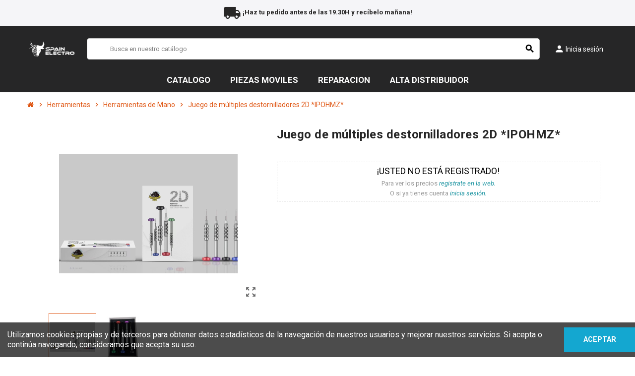

--- FILE ---
content_type: text/html; charset=utf-8
request_url: https://spainelectro.com/herramientas-de-mano/21978-destornilladores-5-in-1.html
body_size: 13858
content:
<!doctype html>
<html lang="es">
  <head>
    
      
  <meta charset="utf-8">
  <meta name="theme-color" content="#f9f2e8">


  <meta http-equiv="x-ua-compatible" content="ie=edge">



  <link rel="canonical" href="https://spainelectro.com/herramientas-de-mano/21978-destornilladores-5-in-1.html">

  <title>Juego de múltiples destornilladores 2D *IPOHMZ*</title>
  <meta name="description" content="">
  <meta name="keywords" content="">
      
                  <link rel="alternate" href="https://spainelectro.com/herramientas-de-mano/21978-destornilladores-5-in-1.html" hreflang="es">
            



  <meta name="viewport" content="width=device-width, initial-scale=1, shrink-to-fit=no">



  <link rel="icon" type="image/vnd.microsoft.icon" href="/img/favicon.ico?1666082700">
  <link rel="shortcut icon" type="image/x-icon" href="/img/favicon.ico?1666082700">



    <link rel="stylesheet" href="https://spainelectro.com/themes/child-ZOneTheme/assets/cache/theme-9c03b6514.css" type="text/css" media="all">




    <script type="text/javascript">
        var is_required_label = " is required";
        var prestashop = {"cart":{"products":[],"totals":{"total":{"type":"total","label":"Total","amount":0,"value":"0,00\u00a0\u20ac"},"total_including_tax":{"type":"total","label":"Total","amount":0,"value":"0,00\u00a0\u20ac"},"total_excluding_tax":{"type":"total","label":"Total (impuestos excl.)","amount":0,"value":"0,00\u00a0\u20ac"}},"subtotals":{"products":{"type":"products","label":"Subtotal","amount":0,"value":"0,00\u00a0\u20ac"},"discounts":null,"shipping":{"type":"shipping","label":"Transporte","amount":0,"value":"Gratis"},"tax":null},"products_count":0,"summary_string":"0 art\u00edculos","vouchers":{"allowed":1,"added":[]},"discounts":[],"minimalPurchase":0,"minimalPurchaseRequired":""},"currency":{"name":"Euro","iso_code":"EUR","iso_code_num":"978","sign":"\u20ac"},"customer":{"lastname":null,"firstname":null,"email":null,"birthday":null,"newsletter":null,"newsletter_date_add":null,"optin":null,"website":null,"company":null,"siret":null,"ape":null,"is_logged":false,"gender":{"type":null,"name":null},"addresses":[]},"language":{"name":"Espa\u00f1ol (Spanish)","iso_code":"es","locale":"es-ES","language_code":"es","is_rtl":"0","date_format_lite":"d\/m\/Y","date_format_full":"d\/m\/Y H:i:s","id":1},"page":{"title":"","canonical":null,"meta":{"title":"Juego de m\u00faltiples destornilladores 2D *IPOHMZ*","description":"","keywords":"","robots":"index"},"page_name":"product","body_classes":{"lang-es":true,"lang-rtl":false,"country-ES":true,"currency-EUR":true,"layout-full-width":true,"page-product":true,"tax-display-disabled":true,"product-id-21978":true,"product-Juego de m\u00faltiples destornilladores 2D *IPOHMZ*":true,"product-id-category-169":true,"product-id-manufacturer-0":true,"product-id-supplier-0":true,"product-available-for-order":true},"admin_notifications":[]},"shop":{"name":"SpainElectro","logo":"\/img\/spainelectro-logo-1666082700.jpg","stores_icon":"\/img\/logo_stores.png","favicon":"\/img\/favicon.ico"},"urls":{"base_url":"https:\/\/spainelectro.com\/","current_url":"https:\/\/spainelectro.com\/herramientas-de-mano\/21978-destornilladores-5-in-1.html","shop_domain_url":"https:\/\/spainelectro.com","img_ps_url":"https:\/\/spainelectro.com\/img\/","img_cat_url":"https:\/\/spainelectro.com\/img\/c\/","img_lang_url":"https:\/\/spainelectro.com\/img\/l\/","img_prod_url":"https:\/\/spainelectro.com\/img\/p\/","img_manu_url":"https:\/\/spainelectro.com\/img\/m\/","img_sup_url":"https:\/\/spainelectro.com\/img\/su\/","img_ship_url":"https:\/\/spainelectro.com\/img\/s\/","img_store_url":"https:\/\/spainelectro.com\/img\/st\/","img_col_url":"https:\/\/spainelectro.com\/img\/co\/","img_url":"https:\/\/spainelectro.com\/themes\/child-ZOneTheme\/assets\/img\/","css_url":"https:\/\/spainelectro.com\/themes\/child-ZOneTheme\/assets\/css\/","js_url":"https:\/\/spainelectro.com\/themes\/child-ZOneTheme\/assets\/js\/","pic_url":"https:\/\/spainelectro.com\/upload\/","pages":{"address":"https:\/\/spainelectro.com\/direccion","addresses":"https:\/\/spainelectro.com\/direcciones","authentication":"https:\/\/spainelectro.com\/iniciar-sesion","cart":"https:\/\/spainelectro.com\/carrito","category":"https:\/\/spainelectro.com\/index.php?controller=category","cms":"https:\/\/spainelectro.com\/index.php?controller=cms","contact":"https:\/\/spainelectro.com\/contactenos","discount":"https:\/\/spainelectro.com\/descuento","guest_tracking":"https:\/\/spainelectro.com\/seguimiento-pedido-invitado","history":"https:\/\/spainelectro.com\/historial-compra","identity":"https:\/\/spainelectro.com\/datos-personales","index":"https:\/\/spainelectro.com\/","my_account":"https:\/\/spainelectro.com\/mi-cuenta","order_confirmation":"https:\/\/spainelectro.com\/confirmacion-pedido","order_detail":"https:\/\/spainelectro.com\/index.php?controller=order-detail","order_follow":"https:\/\/spainelectro.com\/seguimiento-pedido","order":"https:\/\/spainelectro.com\/pedido","order_return":"https:\/\/spainelectro.com\/index.php?controller=order-return","order_slip":"https:\/\/spainelectro.com\/facturas-abono","pagenotfound":"https:\/\/spainelectro.com\/pagina-no-encontrada","password":"https:\/\/spainelectro.com\/recuperar-contrase\u00f1a","pdf_invoice":"https:\/\/spainelectro.com\/index.php?controller=pdf-invoice","pdf_order_return":"https:\/\/spainelectro.com\/index.php?controller=pdf-order-return","pdf_order_slip":"https:\/\/spainelectro.com\/index.php?controller=pdf-order-slip","prices_drop":"https:\/\/spainelectro.com\/productos-rebajados","product":"https:\/\/spainelectro.com\/index.php?controller=product","search":"https:\/\/spainelectro.com\/busqueda","sitemap":"https:\/\/spainelectro.com\/mapa del sitio","stores":"https:\/\/spainelectro.com\/tiendas","supplier":"https:\/\/spainelectro.com\/proveedor","register":"https:\/\/spainelectro.com\/iniciar-sesion?create_account=1","order_login":"https:\/\/spainelectro.com\/pedido?login=1"},"alternative_langs":{"es":"https:\/\/spainelectro.com\/herramientas-de-mano\/21978-destornilladores-5-in-1.html"},"theme_assets":"\/themes\/child-ZOneTheme\/assets\/","actions":{"logout":"https:\/\/spainelectro.com\/?mylogout="},"no_picture_image":{"bySize":{"cart_default":{"url":"https:\/\/spainelectro.com\/img\/p\/es-default-cart_default.jpg","width":90,"height":90},"small_default":{"url":"https:\/\/spainelectro.com\/img\/p\/es-default-small_default.jpg","width":90,"height":90},"home_default":{"url":"https:\/\/spainelectro.com\/img\/p\/es-default-home_default.jpg","width":278,"height":278},"medium_default":{"url":"https:\/\/spainelectro.com\/img\/p\/es-default-medium_default.jpg","width":360,"height":360},"large_default":{"url":"https:\/\/spainelectro.com\/img\/p\/es-default-large_default.jpg","width":600,"height":600}},"small":{"url":"https:\/\/spainelectro.com\/img\/p\/es-default-cart_default.jpg","width":90,"height":90},"medium":{"url":"https:\/\/spainelectro.com\/img\/p\/es-default-home_default.jpg","width":278,"height":278},"large":{"url":"https:\/\/spainelectro.com\/img\/p\/es-default-large_default.jpg","width":600,"height":600},"legend":""}},"configuration":{"display_taxes_label":false,"display_prices_tax_incl":true,"is_catalog":true,"show_prices":false,"opt_in":{"partner":false},"quantity_discount":{"type":"discount","label":"Descuento"},"voucher_enabled":1,"return_enabled":1},"field_required":[],"breadcrumb":{"links":[{"title":"Inicio","url":"https:\/\/spainelectro.com\/"},{"title":"Herramientas","url":"https:\/\/spainelectro.com\/166-herramientas"},{"title":"Herramientas de Mano","url":"https:\/\/spainelectro.com\/169-herramientas-de-mano"},{"title":"Juego de m\u00faltiples destornilladores 2D *IPOHMZ*","url":"https:\/\/spainelectro.com\/herramientas-de-mano\/21978-destornilladores-5-in-1.html"}],"count":4},"link":{"protocol_link":"https:\/\/","protocol_content":"https:\/\/"},"time":1769111138,"static_token":"69bfbf631f2d738369d9be534739e2c8","token":"f6e49e5514b31000e5ba1222b3a68890"};
        var varGetFinalDateController = "https:\/\/spainelectro.com\/module\/zonethememanager\/getFinalDate";
        var varGetFinalDateMiniatureController = "https:\/\/spainelectro.com\/module\/zonethememanager\/getFinalDateMiniature";
        var varPSAjaxCart = 1;
        var varProductCommentGradeController = "https:\/\/spainelectro.com\/module\/zonethememanager\/CommentGrade";
      </script>





  <link rel="preconnect" href="https://fonts.googleapis.com">
<link rel="preconnect" href="https://fonts.gstatic.com" crossorigin>
<link href="https://fonts.googleapis.com/css2?family=Roboto:wght@300;400;700;900&display=swap" rel="stylesheet">
<style type="text/css">pre, .form-control, .form-control:focus, .input-group-text, .custom-select, .custom-file-label, .custom-file-label:after, body, .btn-teriary, .btn.btn-teriary, .ui-autocomplete.ui-menu .ui-menu-item a, .dropdown select, .dropdown-item, .anav-top, .aone-popupnewsletter {color: #999999} select.form-control:focus::-ms-value, .custom-select:focus::-ms-value {color: #999999} h1, h2, h3, h4, h5, h6, .h1, .h2, .h3, .h4, .h5, .h6, .title-block, .column-title, .typo .column-title, .column-title a, .typo .column-title a, .page-heading, .page-subheading, .nav-tabs .nav-item .nav-link.active:focus, .nav-tabs .nav-item .nav-link.active:hover, .aone-tabs .dot-line-tabs .dot-line, label, .label, .nav-item .nav-link, .nav-item .nav-link.active, .product-name, .product-accordions .panel .panel-heading .panel-title a, .anav-top .amenu-link, #footer .footer-main .h4, .banner1 span:not(.btn) {color: #999990} a, .btn-outline-primary, .btn-outline-primary.disabled, .btn-outline-primary:disabled, .btn-link, .page-link, .text-primary, .products-selection .total-products p, .products-selection .products-sort-order .product-display .display-select .selected, #header .left-nav-trigger .left-nav-icon, #footer .footer-about-us .fa, #footer .footer-about-us .material-icons, .feature .material-icons, .feature .fa, .feature2 a:hover {color: #DF5613} .btn-primary, .btn-primary.disabled, .btn-primary:disabled, .btn-outline-primary:hover, .btn-outline-primary:not(:disabled):not(.disabled):active, .btn-outline-primary:not(:disabled):not(.disabled).active, .show > .btn-outline-primary.dropdown-toggle, .nav-pills .nav-link.active, .nav-pills .show > .nav-link, .page-item.active .page-link, .badge-primary, .progress-bar, .list-group-item.active, .bg-primary, .btn.btn-primary, .btn.btn-primary.disabled, .btn.btn-primary:disabled, .group-span-filestyle .btn-default, .group-span-filestyle .bootstrap-touchspin .btn-touchspin, .bootstrap-touchspin .group-span-filestyle .btn-touchspin, .pagination .page-list .current a, .add-to-cart, .add-to-cart.disabled, .add-to-cart:disabled, .sidebar-currency .currency-list .current .dropdown-item, .sidebar-language .language-list .current .dropdown-item, .pace .pace-progress, .pace-bounce .pace-activity, #header .mobile-header-version .mobile-menu-icon, .banner3:hover, #product-comments-list-pagination ul li.active span {background-color: #DF5613} .btn-primary, .btn-primary.disabled, .btn-primary:disabled, .btn-outline-primary, .btn-outline-primary:hover, .btn-outline-primary:not(:disabled):not(.disabled):active, .btn-outline-primary:not(:disabled):not(.disabled).active, .show > .btn-outline-primary.dropdown-toggle, .page-item.active .page-link, .list-group-item.active, .border-primary, .product-combinations .combination-item.active .switch-cbnt, .product-swatches .swatches-list > li.selected > span, .pace .pace-activity {border-color: #DF5613} .btn-primary:hover, .btn.btn-primary:hover, .btn-primary:not(:disabled):not(.disabled):active, .btn-primary:not(:disabled):not(.disabled).active, .btn.btn-primary:not(:disabled):not(.disabled):active, .btn.btn-primary:not(:disabled):not(.disabled).active, .add-to-cart:hover, .add-to-cart:not(:disabled):not(.disabled):active, .add-to-cart:not(:disabled):not(.disabled).active {background-color: #b0440f} a:hover, .btn-link:hover, .page-link:hover, .btn-teriary:hover, .btn.btn-teriary:hover, .ui-autocomplete.ui-menu .ui-menu-item .ui-state-focus, .ui-autocomplete.ui-menu .ui-menu-item .ui-state-hover, .dropdown .expand-more:hover, .dropdown a.expand-more:hover, .dropdown-item:hover, .dropdown-item:focus, .checkout-step-order .step-part .edit, .checkout-step-order .step-part.current .part-icon, .checkout-step-order .step-part.current.reachable.complete .part-icon, .page-my-account #content .links a:hover, .active-filters .filter-block .material-icons, .product-price, .price-total, .product-name a:hover, a.product-name:hover, .product-list .product-miniature .grid-hover-btn a, .main-product-details .product-cover .layer .zoom-in, #product-modal .arrows, .cart-items-review .product-line-grid .product-prices .qty, .st-menu-close:hover, .aone-slideshow .nivoSlider .nivo-directionNav .nivo-prevNav, .aone-slideshow .nivoSlider .nivo-directionNav .nivo-nextNav, #header .left-nav-trigger .left-nav-icon:hover, .feature a:hover, .feature2 .material-icons, .feature2 .fa, .icon-link:hover {color: #DF5613} .custom-checkbox input[type="checkbox"]:hover + .check-shape, .custom-radio input[type="radio"]:hover + .check-shape, .custom-checkbox input[type="checkbox"]:checked + .check-shape, .custom-radio input[type="radio"]:checked + .check-shape, .custom-checkbox .check-shape.color .check-circle, .custom-radio .check-shape.color .check-circle, .category-tree > ul > li > a:hover:before, .main-product-details .product-images li.thumb-container .thumb.selected, .product-swatches .swatches-list > li.selected > span.color .check-circle, #product-modal .product-images img.selected, .anav-top .acategory-content .category-subs li a:hover:before, .aone-slideshow .nivoSlider .nivo-controlNav a.active, .banner2 a:before {border-color: #DF5613} .custom-checkbox input[type="checkbox"]:checked + .check-shape, .custom-radio input[type="radio"]:checked + .check-shape, .modal .modal-header .close:hover, .category-tree > ul > li > a:hover:before, .discount-percentage, .discount-amount, .product-flags .product-flag.discount span, .product-flags .product-flag.on-sale span, .add-to-cart.added:after, .main-product-details .scroll-box-arrows .left, .main-product-details .scroll-box-arrows .right, .cart-preview .cart-header .cart-products-count, .slick-prev, .slick-next, .slick-dots li button, .anav-top .amenu-link > sup, .anav-top .acategory-content .category-subs li a:hover:before, .aone-slideshow .nivoSlider .nivo-controlNav a, .aone-popupnewsletter button.close, #header .sticky-icon-cart .cart-products-count, #scrollTopButton .scroll-button, .typoImageSlider .scrollArrows .left, .typoImageSlider .scrollArrows .right {background-color: #DF5613} .ui-autocomplete.ui-widget-content, .dropdown-item:hover, .dropdown-item:focus, .pagination .page-list a:hover, .manufacturer-list .brand .brand-name, .product-list .grid .product-miniature .product-name, .main-product-details .product-pack .pack-product-items, .product-combinations .combination-item .switch-cbnt, .product-swatches .swatches-list > li > span, .product-quantity-touchspin .input-group .input-group-btn > .btn, .cart-summary .cart-detailed-actions, .quickview .modal-footer, #product .blockreassurance-product, .footer-right .block-newsletter .form-control, #blockcart-modal .cart-content .cart-prices, .cart-preview .cart-title, .cart-preview .cart-bottom, .currency-selector .dropdown-current, .language-selector .dropdown-current, .sidebar-account, .sidebar-header-phone, .st-menu-title, #mobile-amegamenu, .aone-featuredcategories .category-block .category-name, #header .header-bottom {background-color: #99999} #header {background-color: #262627} .header-banner, .header-nav, .main-header, .checkout-header-right {color: #ffffff} .header-banner a:hover, .header-nav a:not(.dropdown-item):hover, .main-header a:not(.dropdown-item):hover, .header-nav .dropdown .expand-more:hover, .checkout-header-right a:not(.dropdown-item):hover {color: #DF5613} #header .header-bottom, #mobile-amegamenu {background-color: #262627} .anav-top .amenu-link {color: #ffffff} .anav-mobile .amenu-link .mobile-toggle-plus .caret-down-icon {border-top-color: #ffffff} .anav-mobile .amenu-link .mobile-toggle-plus .caret-down-icon {border-bottom-color: #ffffff} .anav-top .amenu-item:hover .amenu-link, .anav-top .amenu-link:hover {color: #000000} .anav-top .adropdown {color: #5d5d5d} .anav-top .acategory-content .category-subs li a:before {border-color: #5d5d5d} .anav-top .acategory-content .category-title, .anav-top .aproduct-content .product-name, .anav-top .amanufacturer-content .brand-name {color: #262627} .anav-top .adropdown a:hover, .anav-top .acategory-content .category-title a:hover, .anav-top .aproduct-content .product-name a:hover, .anav-top .amanufacturer-content .brand-name a:hover {color: #DF5613} .anav-top .acategory-content .category-subs li a:hover:before {border-color: #DF5613} .anav-top .acategory-content .category-subs li a:hover:before {background-color: #DF5613} .breadcrumb-wrapper .breadcrumb, .breadcrumb-wrapper .breadcrumb a {color: #DF5613} #footer {background-color: #262627} #footer {color: #ffffff} #footer .footer-main .h4, #footer .footer-about-us .fa, #footer .footer-about-us .material-icons {color: #ffffff} #footer a:hover {color: #e8e8e8} #footer .footer-bottom {background-color: #262627} #wrapper {background-color: #ffffff} .icon-link:hover, .checkout-step-order .step-part .edit, .active-filters .filter-block .material-icons, .product-list .product-miniature .grid-hover-btn a, .main-product-details .product-cover .layer .zoom-in, #product-modal .arrows, .st-menu-close:hover, .aone-slideshow .nivoSlider .nivo-directionNav .nivo-prevNav, .aone-slideshow .nivoSlider .nivo-directionNav .nivo-nextNav {color: #262627} .modal .modal-header .close:hover, .add-to-cart.added:after, .main-product-details .scroll-box-arrows .left, .main-product-details .scroll-box-arrows .right, .slick-prev, .slick-next, .slick-dots li button, .aone-slideshow .nivoSlider .nivo-controlNav a, .aone-popupnewsletter button.close, #scrollTopButton .scroll-button, .typoImageSlider .scrollArrows .left, .typoImageSlider .scrollArrows .right {background-color: #262627} .aone-slideshow .nivoSlider .nivo-controlNav a.active {border-color: #262627} .btn-primary, .btn-primary.disabled, .btn-primary:disabled, .btn.btn-primary, .btn.btn-primary.disabled, .btn.btn-primary:disabled, .add-to-cart, .add-to-cart.disabled, .add-to-cart:disabled, #header .mobile-header-version .mobile-menu-icon {background-color: #262627} .btn-primary, .btn-primary.disabled, .btn-primary:disabled {border-color: #262627} .btn-primary:hover, .btn.btn-primary:hover, .btn-primary:not(:disabled):not(.disabled):active, .btn-primary:not(:disabled):not(.disabled).active, .btn.btn-primary:not(:disabled):not(.disabled):active, .btn.btn-primary:not(:disabled):not(.disabled).active, .add-to-cart:hover, .add-to-cart:not(:disabled):not(.disabled):active, .add-to-cart:not(:disabled):not(.disabled).active {background-color: #0d0d0d} .form-control, .form-control:focus, .custom-checkbox .check-shape, .custom-radio .check-shape, #search_filters .facet .facet-dropdown .select-title, .custom-select, .product-quantity-touchspin .input-group, .bootstrap-touchspin input.form-control {border-color: #252525} .input-group .input-group-btn > .btn {background-color: #252525} .form-control, .form-control:focus, #search_filters .facet .facet-dropdown .select-title, .custom-select {color: #999999} h1, h2, h3, h4, h5, h6, .h1, .h2, .h3, .h4, .h5, .h6, .title-block, .column-title, .typo .column-title, .column-title a, .typo .column-title a, .page-heading, .page-subheading, .nav-tabs .nav-item .nav-link.active:focus, .nav-tabs .nav-item .nav-link.active:hover, .nav-item .nav-link, .nav-item .nav-link.active, .product-accordions .panel .panel-heading .panel-title a, .banner1 span:not(.btn) {color: #252525} .background-for-title .title-block, .background-for-title .column-title, .background-for-title .typo .column-title, .background-for-title .aone-tabs .nav-tabs, .background-for-title .product-accordions .panel .panel-heading, .background-for-title .product-tabs .nav-tabs .nav-item .nav-link, .background-for-title .st-menu-title, .background-for-title .cart-preview .cart-title {background-color: #3b3b3b} .product-name {color: #252525} .product-name a:hover, a.product-name:hover {color: #DF5613} .product-list .grid .product-miniature .product-name {background-color: #fff} .product-price, .price-total {color: #252525} .regular-price {color: #DF5613} h1, h2, h3, h4, h5, h6, .h1, .h2, .h3, .h4, .h5, .h6, .title-block, .column-title, .typo .column-title, .page-heading, .page-subheading, .nav-item .nav-link, .anav-top .amenu-link {font-family: Roboto} </style>

<style type="text/css">#header .header-logo .logo {
  max-height: 50px;
}

</style>

<script type="text/javascript">
	(window.gaDevIds=window.gaDevIds||[]).push('d6YPbH');
	(function(i,s,o,g,r,a,m){i['GoogleAnalyticsObject']=r;i[r]=i[r]||function(){
	(i[r].q=i[r].q||[]).push(arguments)},i[r].l=1*new Date();a=s.createElement(o),
	m=s.getElementsByTagName(o)[0];a.async=1;a.src=g;m.parentNode.insertBefore(a,m)
	})(window,document,'script','https://www.google-analytics.com/analytics.js','ga');

            ga('create', 'G-0Q7H83Q53Y', 'auto');
                    ga('set', 'anonymizeIp', true);
                ga('send', 'pageview');
    
    ga('require', 'ec');
</script>







<!-- Google tag (gtag.js) -->
<script async src="https://www.googletagmanager.com/gtag/js?id=G-0Q7H83Q53Y"></script>
<script>
  window.dataLayer = window.dataLayer || [];
  function gtag(){dataLayer.push(arguments);}
  gtag('js', new Date());

  gtag('config', 'G-0Q7H83Q53Y');
</script>
    
  <meta property="og:type" content="product">
  <meta property="og:url" content="https://spainelectro.com/herramientas-de-mano/21978-destornilladores-5-in-1.html">
  <meta property="og:title" content="Juego de múltiples destornilladores 2D *IPOHMZ*">
  <meta property="og:site_name" content="SpainElectro">
  <meta property="og:description" content="">
  <meta property="og:image" content="https://spainelectro.com/11187-large_default/destornilladores-5-in-1.jpg">
    
  </head>

  <body id="product" class="lang-es country-es currency-eur layout-full-width page-product tax-display-disabled product-id-21978 product-juego-de-multiples-destornilladores-2d-ipohmz- product-id-category-169 product-id-manufacturer-0 product-id-supplier-0 product-available-for-order remove-box-shadow catalog-mode disable-price-mode pace-running st-wrapper">

    
      
    

    
          

    <main id="page" class="st-pusher ">

      
              

      <header id="header">
        
          
  <!-- desktop header -->
  <div class="desktop-header-version">
    
      <div class="header-banner clearfix">
        <div class="header-event-banner" style="background-color: #f5f5f8;">
  <div class="container">
    <div class="header-event-banner-wrapper">
      <p><span style="color: #272626;"> <i class="material-icons md-36">local_shipping</i> <strong>¡Haz tu pedido antes de las 19.30H y recíbelo mañana!</strong></span></p>
    </div>
  </div>
</div>


      </div>
    

    
      <div class="header-nav clearfix">
        <div class="container">
          <div class="header-nav-wrapper d-flex align-items-center justify-content-between">
            <div class="left-nav d-flex">
              <div class="header-phone js-header-phone-source">
	<p></p>
<div id="gtx-trans" style="position: absolute; left: 539px; top: 33.309px;">
<div class="gtx-trans-icon"></div>
</div>
</div>

            </div>
            <div class="right-nav d-flex">
              
            </div>
          </div>
        </div>
      </div>
    

    
      <div class="main-header clearfix">
        <div class="container">
          <div class="header-wrapper d-flex align-items-center">

            
              <div class="header-logo">
                <a href="https://spainelectro.com/" title="SpainElectro">
                                      <img class="logo" src="https://spainelectro.com/img/spainelectro-logo-1666082700.jpg" alt="SpainElectro" width="201" height="101">
                                  </a>
              </div>
            

            
              <div class="header-right">
                <div class="display-top align-items-center d-flex flex-wrap flex-lg-nowrap justify-content-end">
                  <!-- Block search module TOP -->
<div class="searchbar-wrapper">
  <div id="search_widget" class="js-search-source" data-search-controller-url="//spainelectro.com/busqueda">
    <div class="search-widget ui-front">
      <form method="get" action="//spainelectro.com/busqueda">
        <input type="hidden" name="controller" value="search">
        <input class="form-control" type="text" name="s" value="" placeholder="Busca en nuestro catálogo" aria-label="Buscar">
        <button type="submit" class="btn-primary">
          <i class="material-icons search">search</i>
        </button>
      </form>
    </div>
  </div>
</div>
<!-- /Block search module TOP -->

                  <div class="customer-signin-module">
  <div class="user-info">
          <div class="js-account-source">
        <ul>
          <li>
            <div class="account-link">
              <a
                href="https://spainelectro.com/mi-cuenta"
                title="Acceda a su cuenta de cliente"
                rel="nofollow"
              >
                <i class="material-icons">person</i><span>Inicia sesión</span>
              </a>
            </div>
          </li>
        </ul>
      </div>
      </div>
</div>
                </div>
              </div>
            

          </div>
        </div>
      </div>
    

    
      <div class="header-bottom clearfix">
        <div class="header-main-menu" id="header-main-menu" data-sticky-menu>
          <div class="container">
            <div class="header-main-menu-wrapper">
                            <div class="sticky-icon-cart" data-sticky-cart data-sidebar-cart-trigger></div>
                <div id="amegamenu" class="">
    <ul class="anav-top js-ajax-mega-menu" data-ajax-dropdown-controller="https://spainelectro.com/module/zonemegamenu/menuDropdownContent">
              <li class="amenu-item mm15 plex ">
          <span class="amenu-link">                        <span>Catalogo</span>
                      </span>
                      <div class="adropdown adrd5">
              <div class="js-dropdown-content" data-menu-id="15"></div>
            </div>
                  </li>
              <li class="amenu-item mm9 plex ">
          <a href="https://spainelectro.com/10-piezas-moviles" class="amenu-link" >                        <span>Piezas Moviles</span>
                      </a>
                      <div class="adropdown adrd1">
              <div class="js-dropdown-content" data-menu-id="9"></div>
            </div>
                  </li>
              <li class="amenu-item mm11  ">
          <a href="https://spainelectro.com/content/11-cambio-cristal-pantalla-" class="amenu-link" >                        <span>REPARACION</span>
                      </a>
                  </li>
              <li class="amenu-item mm13  ">
          <a href="https://spainelectro.com/content/14-alta-distribuidor-" class="amenu-link" >                        <span>Alta distribuidor</span>
                      </a>
                  </li>
          </ul>
  </div>

            </div>
          </div>
        </div>
      </div>
    
  </div>



        
      </header>

      <section id="wrapper">

        
          
<nav class="breadcrumb-wrapper ">
  <div class="container">
    <ol class="breadcrumb" data-depth="4" itemscope itemtype="http://schema.org/BreadcrumbList">
              
                      <li class="breadcrumb-item" itemprop="itemListElement" itemscope itemtype="http://schema.org/ListItem">
                            <a itemprop="item" href="https://spainelectro.com/">
                                  <i class="fa fa-home home" aria-hidden="true"></i>
                                  <span itemprop="name">Inicio</span>
              </a>
              <meta itemprop="position" content="1">
            </li>
                  
              
                      <li class="breadcrumb-item" itemprop="itemListElement" itemscope itemtype="http://schema.org/ListItem">
                              <span class="separator material-icons">chevron_right</span>
                            <a itemprop="item" href="https://spainelectro.com/166-herramientas">
                                  <span itemprop="name">Herramientas</span>
              </a>
              <meta itemprop="position" content="2">
            </li>
                  
              
                      <li class="breadcrumb-item" itemprop="itemListElement" itemscope itemtype="http://schema.org/ListItem">
                              <span class="separator material-icons">chevron_right</span>
                            <a itemprop="item" href="https://spainelectro.com/169-herramientas-de-mano">
                                  <span itemprop="name">Herramientas de Mano</span>
              </a>
              <meta itemprop="position" content="3">
            </li>
                  
              
                      <li class="breadcrumb-item" itemprop="itemListElement" itemscope itemtype="http://schema.org/ListItem">
                              <span class="separator material-icons">chevron_right</span>
                            <a itemprop="item" href="https://spainelectro.com/herramientas-de-mano/21978-destornilladores-5-in-1.html">
                                  <span itemprop="name">Juego de múltiples destornilladores 2D *IPOHMZ*</span>
              </a>
              <meta itemprop="position" content="4">
            </li>
                  
          </ol>
  </div>
</nav>
        

        
          
<aside id="notifications">
  <div class="container">
    
    
    
      </div>
</aside>
        

        

        

        
          <div class="main-content">
            <div class="container">
              <div class="row ">

                

                
<div id="center-column" class="center-column col-12">
  <div class="center-wrapper">
    

    
<section itemscope itemtype="https://schema.org/Product">

  
    <div class="main-product-details shadow-box md-bottom" id="mainProduct">
                          
      <div class="row">
        
          <div class="product-left col-12 col-md-5 ">
            <section class="product-left-content">
              
                <div class="images-container">
  <div class="images-container-wrapper js-enable-zoom-image">
          <meta itemprop="image" content="https://spainelectro.com/11187-medium_default/destornilladores-5-in-1.jpg" />

              
          <div class="product-cover sm-bottom">
                          <img
                src = "data:image/svg+xml,%3Csvg%20xmlns=%22http://www.w3.org/2000/svg%22%20viewBox=%220%200%20360%20360%22%3E%3C/svg%3E"
                data-original = "https://spainelectro.com/11187-medium_default/destornilladores-5-in-1.jpg"
                class = "img-fluid js-qv-product-cover js-main-zoom js-lazy"
                alt = "Juego de múltiples destornilladores 2D *IPOHMZ*"
                data-zoom-image = "https://spainelectro.com/11187-large_default/destornilladores-5-in-1.jpg"
                data-id-image = "11187"
                width = "360"
                height = "360"
              >
                        <div class="layer d-flex align-items-center justify-content-center">
              <span class="zoom-in js-mfp-button"><i class="material-icons">zoom_out_map</i></span>
            </div>
          </div>
        

        
          <div class="thumbs-list ">
  <div class="flex-scrollbox-wrapper js-product-thumbs-scrollbox">
    <ul class="product-images" id="js-zoom-gallery">
              <li class="thumb-container">
          <a
            class="thumb js-thumb selected"
            data-image="https://spainelectro.com/11187-medium_default/destornilladores-5-in-1.jpg"
            data-zoom-image="https://spainelectro.com/11187-large_default/destornilladores-5-in-1.jpg"
            data-id-image="11187"
          >
            <img
              src = "https://spainelectro.com/11187-small_default/destornilladores-5-in-1.jpg"
              alt = "Juego de múltiples destornilladores 2D *IPOHMZ*"
              class = "img-fluid"
              width = "90"
              height = "90"
            >
          </a>
        </li>
              <li class="thumb-container">
          <a
            class="thumb js-thumb "
            data-image="https://spainelectro.com/11190-medium_default/destornilladores-5-in-1.jpg"
            data-zoom-image="https://spainelectro.com/11190-large_default/destornilladores-5-in-1.jpg"
            data-id-image="11190"
          >
            <img
              src = "https://spainelectro.com/11190-small_default/destornilladores-5-in-1.jpg"
              alt = "Juego de múltiples destornilladores 2D *IPOHMZ*"
              class = "img-fluid"
              width = "90"
              height = "90"
            >
          </a>
        </li>
          </ul>
  </div>

  <div class="scroll-box-arrows">
    <i class="material-icons left">chevron_left</i>
    <i class="material-icons right">chevron_right</i>
  </div>
</div>
        
            </div>

  
</div>
              

              

              
                
              
            </section>
          </div>
        

        
          <div class="product-right col-12 col-md-7 ">
            <section class="product-right-content">
              
                
                  <h1 class="page-heading" itemprop="name">Juego de múltiples destornilladores 2D *IPOHMZ*</h1>
                
              

              <div class="row">
                <div class="col-12 ">
                  <div class="product-attributes mb-2 js-product-attributes-destination"></div>

                  <div class="product-availability-top mb-3 js-product-availability-destination"></div>

                  
                    <div class="product-out-of-stock">
                      
                    </div>
                  

                  
                    <div id="product-description-short-21978" class="product-description-short typo sm-bottom" itemprop="description">
                      
                    </div>
                  

                  
<div class="product-information light-box-bg sm-bottom">
  
  <div class="product-actions">
    
      <form action="https://spainelectro.com/carrito" method="post" id="add-to-cart-or-refresh">
        <input type="hidden" name="token" value="69bfbf631f2d738369d9be534739e2c8">
        <input type="hidden" name="id_product" value="21978" id="product_page_product_id">
        <input type="hidden" name="id_customization" value="0" id="product_customization_id">

        
          
<div class="product-variants">
</div>
        

        
                  

        
          <section class="product-discounts">
</section>


        

        
                  

        
        
          <div class="product-add-to-cart add-to-cart-disabled">
  </div>
        

        

      </form>
    
  </div>
</div><!-- /product-information -->

                  
                    <div class="product-additional-info">
  <style>
    .main-product-details .product-information {
        display: none;
    }
    #info_adicional_producto{
        border: 1px dashed #c7c7c7;
        margin-bottom: 15px;
    }
    #info_adicional_producto p{
        margin: auto;
        text-align: center;
    }
    #titulo_info_adicional_producto{
        text-transform: uppercase;
        font-size: 18px;
        color: black;
        padding: 8px 0px 5px 0px;
    }
    #info_adicional_producto a{
        color: #1e95a2;
        font-style: italic;
    }
    #info_enlace_cuenta{
        padding-bottom: 5px;
    }
</style>
<div id="info_adicional_producto">
     <p id="titulo_info_adicional_producto">¡Usted no está registrado!</p>
     <p>Para ver los precios <a href="/iniciar-sesion?create_account=1">registrate en la web.</a></p>
     <p id="info_enlace_cuenta">O si ya tienes cuenta <a href="/iniciar-sesion?back=my-account">inicia sesión.</a></p>
</div>

</div>
                  

                  
                </div>

                              </div>

              
                <div class="reassurance-hook">
                  
                </div>
              
            </section><!-- /product-right-content -->
          </div><!-- /product-right -->
        
      </div><!-- /row -->

      <div class="js-product-refresh-pending-query page-loading-overlay main-product-details-loading">
        <div class="page-loading-backdrop d-flex align-items-center justify-content-center">
          <span class="uil-spin-css"><span><span></span></span><span><span></span></span><span><span></span></span><span><span></span></span><span><span></span></span><span><span></span></span><span><span></span></span><span><span></span></span></span>
        </div>
      </div>
    </div><!-- /main-product-details -->
  

  
    <div class="main-product-bottom md-bottom">
              <div class="product-normal-layout">
  <div class="block md-bottom product-description-block d-none">
    <div class="title-block">Descripción</div>
    <div class="block-content box-bg">
      
  <div class="product-description typo"></div>

    </div>
  </div>

  <div class="block md-bottom product-features-block d-none">
    <div class="title-block">Ficha de datos</div>
    <div class="block-content box-bg">
      
  <div class="product-details" id="product-details" data-product="{&quot;id_shop_default&quot;:&quot;1&quot;,&quot;id_manufacturer&quot;:&quot;0&quot;,&quot;id_supplier&quot;:&quot;0&quot;,&quot;reference&quot;:&quot;&quot;,&quot;is_virtual&quot;:&quot;0&quot;,&quot;delivery_in_stock&quot;:&quot;&quot;,&quot;delivery_out_stock&quot;:&quot;&quot;,&quot;id_category_default&quot;:&quot;169&quot;,&quot;on_sale&quot;:&quot;0&quot;,&quot;online_only&quot;:&quot;0&quot;,&quot;ecotax&quot;:0,&quot;minimal_quantity&quot;:&quot;1&quot;,&quot;low_stock_threshold&quot;:&quot;5&quot;,&quot;low_stock_alert&quot;:&quot;1&quot;,&quot;price&quot;:&quot;15,73\u00a0\u20ac&quot;,&quot;unity&quot;:&quot;&quot;,&quot;unit_price_ratio&quot;:&quot;0.000000&quot;,&quot;additional_shipping_cost&quot;:&quot;0.00&quot;,&quot;customizable&quot;:&quot;0&quot;,&quot;text_fields&quot;:&quot;0&quot;,&quot;uploadable_files&quot;:&quot;0&quot;,&quot;redirect_type&quot;:&quot;301-category&quot;,&quot;id_type_redirected&quot;:&quot;0&quot;,&quot;available_for_order&quot;:&quot;1&quot;,&quot;available_date&quot;:&quot;0000-00-00&quot;,&quot;show_condition&quot;:&quot;0&quot;,&quot;condition&quot;:&quot;new&quot;,&quot;show_price&quot;:&quot;1&quot;,&quot;indexed&quot;:&quot;1&quot;,&quot;visibility&quot;:&quot;both&quot;,&quot;cache_default_attribute&quot;:&quot;0&quot;,&quot;advanced_stock_management&quot;:&quot;0&quot;,&quot;date_add&quot;:&quot;2022-03-21 14:04:58&quot;,&quot;date_upd&quot;:&quot;2023-07-18 17:50:56&quot;,&quot;pack_stock_type&quot;:&quot;3&quot;,&quot;meta_description&quot;:&quot;&quot;,&quot;meta_keywords&quot;:&quot;&quot;,&quot;meta_title&quot;:&quot;&quot;,&quot;link_rewrite&quot;:&quot;destornilladores-5-in-1&quot;,&quot;name&quot;:&quot;Juego de m\u00faltiples destornilladores 2D *IPOHMZ*&quot;,&quot;description&quot;:&quot;&quot;,&quot;description_short&quot;:&quot;&quot;,&quot;available_now&quot;:&quot;&quot;,&quot;available_later&quot;:&quot;&quot;,&quot;id&quot;:21978,&quot;id_product&quot;:21978,&quot;out_of_stock&quot;:0,&quot;new&quot;:0,&quot;id_product_attribute&quot;:&quot;0&quot;,&quot;quantity_wanted&quot;:1,&quot;extraContent&quot;:[],&quot;allow_oosp&quot;:0,&quot;category&quot;:&quot;herramientas-de-mano&quot;,&quot;category_name&quot;:&quot;Herramientas de Mano&quot;,&quot;link&quot;:&quot;https:\/\/spainelectro.com\/herramientas-de-mano\/21978-destornilladores-5-in-1.html&quot;,&quot;attribute_price&quot;:0,&quot;price_tax_exc&quot;:13,&quot;price_without_reduction&quot;:15.73,&quot;reduction&quot;:0,&quot;specific_prices&quot;:[],&quot;quantity&quot;:0,&quot;quantity_all_versions&quot;:0,&quot;id_image&quot;:&quot;es-default&quot;,&quot;features&quot;:[],&quot;attachments&quot;:[],&quot;virtual&quot;:0,&quot;pack&quot;:0,&quot;packItems&quot;:[],&quot;nopackprice&quot;:0,&quot;customization_required&quot;:false,&quot;rate&quot;:21,&quot;tax_name&quot;:&quot;IVA ES 21%&quot;,&quot;ecotax_rate&quot;:0,&quot;unit_price&quot;:&quot;&quot;,&quot;customizations&quot;:{&quot;fields&quot;:[]},&quot;id_customization&quot;:0,&quot;is_customizable&quot;:false,&quot;show_quantities&quot;:false,&quot;quantity_label&quot;:&quot;Art\u00edculo&quot;,&quot;quantity_discounts&quot;:[],&quot;customer_group_discount&quot;:0,&quot;images&quot;:[{&quot;bySize&quot;:{&quot;cart_default&quot;:{&quot;url&quot;:&quot;https:\/\/spainelectro.com\/11187-cart_default\/destornilladores-5-in-1.jpg&quot;,&quot;width&quot;:90,&quot;height&quot;:90},&quot;small_default&quot;:{&quot;url&quot;:&quot;https:\/\/spainelectro.com\/11187-small_default\/destornilladores-5-in-1.jpg&quot;,&quot;width&quot;:90,&quot;height&quot;:90},&quot;home_default&quot;:{&quot;url&quot;:&quot;https:\/\/spainelectro.com\/11187-home_default\/destornilladores-5-in-1.jpg&quot;,&quot;width&quot;:278,&quot;height&quot;:278},&quot;medium_default&quot;:{&quot;url&quot;:&quot;https:\/\/spainelectro.com\/11187-medium_default\/destornilladores-5-in-1.jpg&quot;,&quot;width&quot;:360,&quot;height&quot;:360},&quot;large_default&quot;:{&quot;url&quot;:&quot;https:\/\/spainelectro.com\/11187-large_default\/destornilladores-5-in-1.jpg&quot;,&quot;width&quot;:600,&quot;height&quot;:600}},&quot;small&quot;:{&quot;url&quot;:&quot;https:\/\/spainelectro.com\/11187-cart_default\/destornilladores-5-in-1.jpg&quot;,&quot;width&quot;:90,&quot;height&quot;:90},&quot;medium&quot;:{&quot;url&quot;:&quot;https:\/\/spainelectro.com\/11187-home_default\/destornilladores-5-in-1.jpg&quot;,&quot;width&quot;:278,&quot;height&quot;:278},&quot;large&quot;:{&quot;url&quot;:&quot;https:\/\/spainelectro.com\/11187-large_default\/destornilladores-5-in-1.jpg&quot;,&quot;width&quot;:600,&quot;height&quot;:600},&quot;legend&quot;:&quot;&quot;,&quot;cover&quot;:&quot;1&quot;,&quot;id_image&quot;:&quot;11187&quot;,&quot;position&quot;:&quot;1&quot;,&quot;associatedVariants&quot;:[]},{&quot;bySize&quot;:{&quot;cart_default&quot;:{&quot;url&quot;:&quot;https:\/\/spainelectro.com\/11190-cart_default\/destornilladores-5-in-1.jpg&quot;,&quot;width&quot;:90,&quot;height&quot;:90},&quot;small_default&quot;:{&quot;url&quot;:&quot;https:\/\/spainelectro.com\/11190-small_default\/destornilladores-5-in-1.jpg&quot;,&quot;width&quot;:90,&quot;height&quot;:90},&quot;home_default&quot;:{&quot;url&quot;:&quot;https:\/\/spainelectro.com\/11190-home_default\/destornilladores-5-in-1.jpg&quot;,&quot;width&quot;:278,&quot;height&quot;:278},&quot;medium_default&quot;:{&quot;url&quot;:&quot;https:\/\/spainelectro.com\/11190-medium_default\/destornilladores-5-in-1.jpg&quot;,&quot;width&quot;:360,&quot;height&quot;:360},&quot;large_default&quot;:{&quot;url&quot;:&quot;https:\/\/spainelectro.com\/11190-large_default\/destornilladores-5-in-1.jpg&quot;,&quot;width&quot;:600,&quot;height&quot;:600}},&quot;small&quot;:{&quot;url&quot;:&quot;https:\/\/spainelectro.com\/11190-cart_default\/destornilladores-5-in-1.jpg&quot;,&quot;width&quot;:90,&quot;height&quot;:90},&quot;medium&quot;:{&quot;url&quot;:&quot;https:\/\/spainelectro.com\/11190-home_default\/destornilladores-5-in-1.jpg&quot;,&quot;width&quot;:278,&quot;height&quot;:278},&quot;large&quot;:{&quot;url&quot;:&quot;https:\/\/spainelectro.com\/11190-large_default\/destornilladores-5-in-1.jpg&quot;,&quot;width&quot;:600,&quot;height&quot;:600},&quot;legend&quot;:&quot;&quot;,&quot;cover&quot;:null,&quot;id_image&quot;:&quot;11190&quot;,&quot;position&quot;:&quot;2&quot;,&quot;associatedVariants&quot;:[]}],&quot;cover&quot;:{&quot;bySize&quot;:{&quot;cart_default&quot;:{&quot;url&quot;:&quot;https:\/\/spainelectro.com\/11187-cart_default\/destornilladores-5-in-1.jpg&quot;,&quot;width&quot;:90,&quot;height&quot;:90},&quot;small_default&quot;:{&quot;url&quot;:&quot;https:\/\/spainelectro.com\/11187-small_default\/destornilladores-5-in-1.jpg&quot;,&quot;width&quot;:90,&quot;height&quot;:90},&quot;home_default&quot;:{&quot;url&quot;:&quot;https:\/\/spainelectro.com\/11187-home_default\/destornilladores-5-in-1.jpg&quot;,&quot;width&quot;:278,&quot;height&quot;:278},&quot;medium_default&quot;:{&quot;url&quot;:&quot;https:\/\/spainelectro.com\/11187-medium_default\/destornilladores-5-in-1.jpg&quot;,&quot;width&quot;:360,&quot;height&quot;:360},&quot;large_default&quot;:{&quot;url&quot;:&quot;https:\/\/spainelectro.com\/11187-large_default\/destornilladores-5-in-1.jpg&quot;,&quot;width&quot;:600,&quot;height&quot;:600}},&quot;small&quot;:{&quot;url&quot;:&quot;https:\/\/spainelectro.com\/11187-cart_default\/destornilladores-5-in-1.jpg&quot;,&quot;width&quot;:90,&quot;height&quot;:90},&quot;medium&quot;:{&quot;url&quot;:&quot;https:\/\/spainelectro.com\/11187-home_default\/destornilladores-5-in-1.jpg&quot;,&quot;width&quot;:278,&quot;height&quot;:278},&quot;large&quot;:{&quot;url&quot;:&quot;https:\/\/spainelectro.com\/11187-large_default\/destornilladores-5-in-1.jpg&quot;,&quot;width&quot;:600,&quot;height&quot;:600},&quot;legend&quot;:&quot;&quot;,&quot;cover&quot;:&quot;1&quot;,&quot;id_image&quot;:&quot;11187&quot;,&quot;position&quot;:&quot;1&quot;,&quot;associatedVariants&quot;:[]},&quot;has_discount&quot;:false,&quot;discount_type&quot;:null,&quot;discount_percentage&quot;:null,&quot;discount_percentage_absolute&quot;:null,&quot;discount_amount&quot;:null,&quot;discount_amount_to_display&quot;:null,&quot;price_amount&quot;:15.73,&quot;unit_price_full&quot;:&quot;&quot;,&quot;show_availability&quot;:false,&quot;availability_message&quot;:null,&quot;availability_date&quot;:null,&quot;availability&quot;:null}">
    
    <div class="js-product-attributes-source d-none">
      
              

      
              

      
              

      
              

      
              

            
                                                    
    </div>

    
    
          
  </div>

    </div>
  </div>


  
  </div>
<!-- /normal -->
          </div>
  

  
  

  
          <section class="category-products mb-2">
  <div class="block clearfix">

    <div class="title-block">
      <span>
                  25 otros productos en la misma categoría:
              </span>
    </div>
    
    <div class="product-list">
      <div class="product-list-wrapper clearfix grid simple columns-6 columns-slick js-category-products-slider">
                  
<article class="product-miniature" data-id-product="28081" data-product-id-category="169" data-product-id-manufacturer="0">
  <div class="product-container product-style pg-onp">
    <div class="first-block">
      
<div class="product-thumbnail">
  <a href="https://spainelectro.com/herramientas-de-mano/28081-set-de-cuchicas-mechanic-003-3-uds.html" class="product-cover-link">
                              
              <img
          src       = "data:image/svg+xml,%3Csvg%20xmlns=%22http://www.w3.org/2000/svg%22%20viewBox=%220%200%20278%20278%22%3E%3C/svg%3E"
          data-original = "https://spainelectro.com/18195-home_default/set-de-cuchicas-mechanic-003-3-uds.jpg"
          alt       = "Set de cuchicas Mechanic 003 3 Uds"
          title     = "Set de cuchicas Mechanic 003 3 Uds"
          class     = "img-fluid js-lazy"
          width     = "278"
          height    = "278"
        >
            </a>
</div>
    </div>

    
      <p class="product-name" title="Set de cuchicas Mechanic 003 3 Uds"><a href="https://spainelectro.com/herramientas-de-mano/28081-set-de-cuchicas-mechanic-003-3-uds.html">Set de cuchicas Mechanic 003 3 Uds</a></p>
    

    
          
  </div>
</article>
                  
<article class="product-miniature" data-id-product="20177" data-product-id-category="169" data-product-id-manufacturer="0">
  <div class="product-container product-style pg-onp">
    <div class="first-block">
      
<div class="product-thumbnail">
  <a href="https://spainelectro.com/herramientas-de-mano/20177-destornillador-mechanic-imini-3-puntas-06.html" class="product-cover-link">
                              
              <img
          src       = "data:image/svg+xml,%3Csvg%20xmlns=%22http://www.w3.org/2000/svg%22%20viewBox=%220%200%20278%20278%22%3E%3C/svg%3E"
          data-original = "https://spainelectro.com/8971-home_default/destornillador-mechanic-imini-3-puntas-06.jpg"
          alt       = "Destornillador Mechanic IMINI 3 Puntas 0.6"
          title     = "Destornillador Mechanic IMINI 3 Puntas 0.6"
          class     = "img-fluid js-lazy"
          width     = "278"
          height    = "278"
        >
            </a>
</div>
    </div>

    
      <p class="product-name" title="Destornillador Mechanic IMINI 3 Puntas 0.6"><a href="https://spainelectro.com/herramientas-de-mano/20177-destornillador-mechanic-imini-3-puntas-06.html">Destornillador Mechanic IMINI 3 Puntas 0.6</a></p>
    

    
          
  </div>
</article>
                  
<article class="product-miniature" data-id-product="20226" data-product-id-category="169" data-product-id-manufacturer="0">
  <div class="product-container product-style pg-onp">
    <div class="first-block">
      
<div class="product-thumbnail">
  <a href="https://spainelectro.com/herramientas-de-mano/20226-jack-o-pinzas-profesionales-punta-recta.html" class="product-cover-link">
                              
              <img
          src       = "data:image/svg+xml,%3Csvg%20xmlns=%22http://www.w3.org/2000/svg%22%20viewBox=%220%200%20278%20278%22%3E%3C/svg%3E"
          data-original = "https://spainelectro.com/9012-home_default/jack-o-pinzas-profesionales-punta-recta.jpg"
          alt       = "JACK-O Pinzas profesionales punta recta"
          title     = "JACK-O Pinzas profesionales punta recta"
          class     = "img-fluid js-lazy"
          width     = "278"
          height    = "278"
        >
            </a>
</div>
    </div>

    
      <p class="product-name" title="JACK-O Pinzas profesionales punta recta"><a href="https://spainelectro.com/herramientas-de-mano/20226-jack-o-pinzas-profesionales-punta-recta.html">JACK-O Pinzas profesionales punta recta</a></p>
    

    
          
  </div>
</article>
                  
<article class="product-miniature" data-id-product="22921" data-product-id-category="169" data-product-id-manufacturer="0">
  <div class="product-container product-style pg-onp">
    <div class="first-block">
      
<div class="product-thumbnail">
  <a href="https://spainelectro.com/herramientas-de-mano/22921-plataforma-reballing-3-en-1-middle-frame-reballing-platform-iphone-1111pro11promax.html" class="product-cover-link">
                              
              <img
          src       = "data:image/svg+xml,%3Csvg%20xmlns=%22http://www.w3.org/2000/svg%22%20viewBox=%220%200%20278%20278%22%3E%3C/svg%3E"
          data-original = "https://spainelectro.com/12547-home_default/plataforma-reballing-3-en-1-middle-frame-reballing-platform-iphone-1111pro11promax.jpg"
          alt       = "Qianli Plataforma Reballing 4 en 1  *iPhone X/ XS /XS Max*"
          title     = "Qianli Plataforma Reballing 4 en 1  *iPhone X/ XS /XS Max*"
          class     = "img-fluid js-lazy"
          width     = "278"
          height    = "278"
        >
            </a>
</div>
    </div>

    
      <p class="product-name" title="Qianli Plataforma Reballing 4 en 1  *iPhone X/ XS /XS Max*"><a href="https://spainelectro.com/herramientas-de-mano/22921-plataforma-reballing-3-en-1-middle-frame-reballing-platform-iphone-1111pro11promax.html">Qianli Plataforma Reballing 4 en 1  *iPhone X/ XS /XS Max*</a></p>
    

    
          
  </div>
</article>
                  
<article class="product-miniature" data-id-product="22898" data-product-id-category="1504" data-product-id-manufacturer="0">
  <div class="product-container product-style pg-onp">
    <div class="first-block">
      
<div class="product-thumbnail">
  <a href="https://spainelectro.com/maquinaria-de-reparacion/22898-ipower-pro-max-qianli-.html" class="product-cover-link">
                              
              <img
          src       = "data:image/svg+xml,%3Csvg%20xmlns=%22http://www.w3.org/2000/svg%22%20viewBox=%220%200%20278%20278%22%3E%3C/svg%3E"
          data-original = "https://spainelectro.com/12497-home_default/ipower-pro-max-qianli-.jpg"
          alt       = "iPower Pro Max Qianli"
          title     = "iPower Pro Max Qianli"
          class     = "img-fluid js-lazy"
          width     = "278"
          height    = "278"
        >
            </a>
</div>
    </div>

    
      <p class="product-name" title="iPower Pro Max Qianli"><a href="https://spainelectro.com/maquinaria-de-reparacion/22898-ipower-pro-max-qianli-.html">iPower Pro Max Qianli</a></p>
    

    
          
  </div>
</article>
                  
<article class="product-miniature" data-id-product="20590" data-product-id-category="169" data-product-id-manufacturer="0">
  <div class="product-container product-style pg-onp">
    <div class="first-block">
      
<div class="product-thumbnail">
  <a href="https://spainelectro.com/herramientas-de-mano/20590-cinta-kapton.html" class="product-cover-link">
                              
              <img
          src       = "data:image/svg+xml,%3Csvg%20xmlns=%22http://www.w3.org/2000/svg%22%20viewBox=%220%200%20278%20278%22%3E%3C/svg%3E"
          data-original = "https://spainelectro.com/9417-home_default/cinta-kapton.jpg"
          alt       = "Cinta kapton "
          title     = "Cinta kapton"
          class     = "img-fluid js-lazy"
          width     = "278"
          height    = "278"
        >
            </a>
</div>
    </div>

    
      <p class="product-name" title="Cinta kapton"><a href="https://spainelectro.com/herramientas-de-mano/20590-cinta-kapton.html">Cinta kapton</a></p>
    

    
          
  </div>
</article>
                  
<article class="product-miniature" data-id-product="22899" data-product-id-category="169" data-product-id-manufacturer="0">
  <div class="product-container product-style pg-onp">
    <div class="first-block">
      
<div class="product-thumbnail">
  <a href="https://spainelectro.com/herramientas-de-mano/22899-plataforma-reballing-3-en-1-middle-frame-reballing-platform-iphone-1111pro11promax.html" class="product-cover-link">
                              
              <img
          src       = "data:image/svg+xml,%3Csvg%20xmlns=%22http://www.w3.org/2000/svg%22%20viewBox=%220%200%20278%20278%22%3E%3C/svg%3E"
          data-original = "https://spainelectro.com/12498-home_default/plataforma-reballing-3-en-1-middle-frame-reballing-platform-iphone-1111pro11promax.jpg"
          alt       = "Qianli Plataforma Reballing 3 en 1  *iPhone 11/11Pro/11ProMax*"
          title     = "Qianli Plataforma Reballing 3 en 1  *iPhone 11/11Pro/11ProMax*"
          class     = "img-fluid js-lazy"
          width     = "278"
          height    = "278"
        >
            </a>
</div>
    </div>

    
      <p class="product-name" title="Qianli Plataforma Reballing 3 en 1  *iPhone 11/11Pro/11ProMax*"><a href="https://spainelectro.com/herramientas-de-mano/22899-plataforma-reballing-3-en-1-middle-frame-reballing-platform-iphone-1111pro11promax.html">Qianli Plataforma Reballing 3 en 1  *iPhone 11/11Pro/11ProMax*</a></p>
    

    
          
  </div>
</article>
                  
<article class="product-miniature" data-id-product="22863" data-product-id-category="169" data-product-id-manufacturer="0">
  <div class="product-container product-style pg-onp">
    <div class="first-block">
      
<div class="product-thumbnail">
  <a href="https://spainelectro.com/herramientas-de-mano/22863-destornillador-i-thor-a-phillips.html" class="product-cover-link">
                              
              <img
          src       = "data:image/svg+xml,%3Csvg%20xmlns=%22http://www.w3.org/2000/svg%22%20viewBox=%220%200%20278%20278%22%3E%3C/svg%3E"
          data-original = "https://spainelectro.com/12432-home_default/destornillador-i-thor-a-phillips.jpg"
          alt       = "Destornillador Qianli i-Thor *A-Phillips*"
          title     = "Destornillador Qianli i-Thor *A-Phillips*"
          class     = "img-fluid js-lazy"
          width     = "278"
          height    = "278"
        >
            </a>
</div>
    </div>

    
      <p class="product-name" title="Destornillador Qianli i-Thor *A-Phillips*"><a href="https://spainelectro.com/herramientas-de-mano/22863-destornillador-i-thor-a-phillips.html">Destornillador Qianli i-Thor *A-Phillips*</a></p>
    

    
          
  </div>
</article>
                  
<article class="product-miniature" data-id-product="22074" data-product-id-category="169" data-product-id-manufacturer="0">
  <div class="product-container product-style pg-onp">
    <div class="first-block">
      
<div class="product-thumbnail">
  <a href="https://spainelectro.com/herramientas-de-mano/22074-pala-para-apertura-de-pantalla-.html" class="product-cover-link">
                              
              <img
          src       = "data:image/svg+xml,%3Csvg%20xmlns=%22http://www.w3.org/2000/svg%22%20viewBox=%220%200%20278%20278%22%3E%3C/svg%3E"
          data-original = "https://spainelectro.com/11377-home_default/pala-para-apertura-de-pantalla-.jpg"
          alt       = "Pala para apertura de pantalla"
          title     = "Pala para apertura de pantalla"
          class     = "img-fluid js-lazy"
          width     = "278"
          height    = "278"
        >
            </a>
</div>
    </div>

    
      <p class="product-name" title="Pala para apertura de pantalla"><a href="https://spainelectro.com/herramientas-de-mano/22074-pala-para-apertura-de-pantalla-.html">Pala para apertura de pantalla</a></p>
    

    
          
  </div>
</article>
                  
<article class="product-miniature" data-id-product="22966" data-product-id-category="2610" data-product-id-manufacturer="0">
  <div class="product-container product-style pg-onp">
    <div class="first-block">
      
<div class="product-thumbnail">
  <a href="https://spainelectro.com/consumibles/22966-cuchilla-fae-train-ma-30-.html" class="product-cover-link">
                              
              <img
          src       = "data:image/svg+xml,%3Csvg%20xmlns=%22http://www.w3.org/2000/svg%22%20viewBox=%220%200%20278%20278%22%3E%3C/svg%3E"
          data-original = "https://spainelectro.com/12643-home_default/cuchilla-fae-train-ma-30-.jpg"
          alt       = "Cuchilla / Hoja de afeitar sin filo / Herramienta de reparacion LCD *10/100pcs*"
          title     = "Cuchilla / Hoja de afeitar sin filo / Herramienta de reparacion LCD *10/100pcs*"
          class     = "img-fluid js-lazy"
          width     = "278"
          height    = "278"
        >
            </a>
</div>
    </div>

    
      <p class="product-name" title="Cuchilla / Hoja de afeitar sin filo / Herramienta de reparacion LCD *10/100pcs*"><a href="https://spainelectro.com/consumibles/22966-cuchilla-fae-train-ma-30-.html">Cuchilla / Hoja de afeitar sin filo / Herramienta de reparacion LCD *10/100pcs*</a></p>
    

    
          
  </div>
</article>
                  
<article class="product-miniature" data-id-product="22923" data-product-id-category="169" data-product-id-manufacturer="0">
  <div class="product-container product-style pg-onp">
    <div class="first-block">
      
<div class="product-thumbnail">
  <a href="https://spainelectro.com/herramientas-de-mano/22923-plataforma-reballing-3-en-1-middle-frame-reballing-platform-iphone-1111pro11promax.html" class="product-cover-link">
                              
              <img
          src       = "data:image/svg+xml,%3Csvg%20xmlns=%22http://www.w3.org/2000/svg%22%20viewBox=%220%200%20278%20278%22%3E%3C/svg%3E"
          data-original = "https://spainelectro.com/12551-home_default/plataforma-reballing-3-en-1-middle-frame-reballing-platform-iphone-1111pro11promax.jpg"
          alt       = "Qianli Plataforma Reballing 4 en 1  *iPhone 13/13Pro/13ProMax/13Mini*"
          title     = "Qianli Plataforma Reballing 4 en 1  *iPhone 13/13Pro/13ProMax/13Mini*"
          class     = "img-fluid js-lazy"
          width     = "278"
          height    = "278"
        >
            </a>
</div>
    </div>

    
      <p class="product-name" title="Qianli Plataforma Reballing 4 en 1  *iPhone 13/13Pro/13ProMax/13Mini*"><a href="https://spainelectro.com/herramientas-de-mano/22923-plataforma-reballing-3-en-1-middle-frame-reballing-platform-iphone-1111pro11promax.html">Qianli Plataforma Reballing 4 en 1  *iPhone 13/13Pro/13ProMax/13Mini*</a></p>
    

    
          
  </div>
</article>
                  
<article class="product-miniature" data-id-product="20176" data-product-id-category="169" data-product-id-manufacturer="0">
  <div class="product-container product-style pg-onp">
    <div class="first-block">
      
<div class="product-thumbnail">
  <a href="https://spainelectro.com/herramientas-de-mano/20176-destornillador-mechanic-imini-pentalobe-08.html" class="product-cover-link">
                              
              <img
          src       = "data:image/svg+xml,%3Csvg%20xmlns=%22http://www.w3.org/2000/svg%22%20viewBox=%220%200%20278%20278%22%3E%3C/svg%3E"
          data-original = "https://spainelectro.com/8970-home_default/destornillador-mechanic-imini-pentalobe-08.jpg"
          alt       = "Destornillador Mechanic IMINI Pentalobe 0.8"
          title     = "Destornillador Mechanic IMINI Pentalobe 0.8"
          class     = "img-fluid js-lazy"
          width     = "278"
          height    = "278"
        >
            </a>
</div>
    </div>

    
      <p class="product-name" title="Destornillador Mechanic IMINI Pentalobe 0.8"><a href="https://spainelectro.com/herramientas-de-mano/20176-destornillador-mechanic-imini-pentalobe-08.html">Destornillador Mechanic IMINI Pentalobe 0.8</a></p>
    

    
          
  </div>
</article>
                  
<article class="product-miniature" data-id-product="20321" data-product-id-category="169" data-product-id-manufacturer="0">
  <div class="product-container product-style pg-onp">
    <div class="first-block">
      
<div class="product-thumbnail">
  <a href="https://spainelectro.com/herramientas-de-mano/20321-pinzas-de-corte-multiusos.html" class="product-cover-link">
                              
              <img
          src       = "data:image/svg+xml,%3Csvg%20xmlns=%22http://www.w3.org/2000/svg%22%20viewBox=%220%200%20278%20278%22%3E%3C/svg%3E"
          data-original = "https://spainelectro.com/9120-home_default/pinzas-de-corte-multiusos.jpg"
          alt       = "Pinzas de Corte multiusos"
          title     = "Pinzas de Corte multiusos"
          class     = "img-fluid js-lazy"
          width     = "278"
          height    = "278"
        >
            </a>
</div>
    </div>

    
      <p class="product-name" title="Pinzas de Corte multiusos"><a href="https://spainelectro.com/herramientas-de-mano/20321-pinzas-de-corte-multiusos.html">Pinzas de Corte multiusos</a></p>
    

    
          
  </div>
</article>
                  
<article class="product-miniature" data-id-product="22613" data-product-id-category="169" data-product-id-manufacturer="0">
  <div class="product-container product-style pg-onp">
    <div class="first-block">
      
<div class="product-thumbnail">
  <a href="https://spainelectro.com/herramientas-de-mano/22613-pinza-de-precision-qianli-ineezy-fx-03.html" class="product-cover-link">
                              
              <img
          src       = "data:image/svg+xml,%3Csvg%20xmlns=%22http://www.w3.org/2000/svg%22%20viewBox=%220%200%20278%20278%22%3E%3C/svg%3E"
          data-original = "https://spainelectro.com/12090-home_default/pinza-de-precision-qianli-ineezy-fx-03.jpg"
          alt       = "Pinza de precision Qianli iNeezy FX-03"
          title     = "Pinza de precision Qianli iNeezy FX-03"
          class     = "img-fluid js-lazy"
          width     = "278"
          height    = "278"
        >
            </a>
</div>
    </div>

    
      <p class="product-name" title="Pinza de precision Qianli iNeezy FX-03"><a href="https://spainelectro.com/herramientas-de-mano/22613-pinza-de-precision-qianli-ineezy-fx-03.html">Pinza de precision Qianli iNeezy FX-03</a></p>
    

    
          
  </div>
</article>
                  
<article class="product-miniature" data-id-product="21991" data-product-id-category="169" data-product-id-manufacturer="0">
  <div class="product-container product-style pg-onp">
    <div class="first-block">
      
<div class="product-thumbnail">
  <a href="https://spainelectro.com/herramientas-de-mano/21991-palancas-metalicas-multifuncional-4-en-1-model-xhzc-125.html" class="product-cover-link">
                              
              <img
          src       = "data:image/svg+xml,%3Csvg%20xmlns=%22http://www.w3.org/2000/svg%22%20viewBox=%220%200%20278%20278%22%3E%3C/svg%3E"
          data-original = "https://spainelectro.com/11218-home_default/palancas-metalicas-multifuncional-4-en-1-model-xhzc-125.jpg"
          alt       = "Palancas metálicas multifuncional  4 en 1 MODEL: XHZC-125"
          title     = "Palancas metálicas multifuncional  4 en 1 MODEL: XHZC-125"
          class     = "img-fluid js-lazy"
          width     = "278"
          height    = "278"
        >
            </a>
</div>
    </div>

    
      <p class="product-name" title="Palancas metálicas multifuncional  4 en 1 MODEL: XHZC-125"><a href="https://spainelectro.com/herramientas-de-mano/21991-palancas-metalicas-multifuncional-4-en-1-model-xhzc-125.html">Palancas metálicas multifuncional  4 en 1 MODEL: XHZC-125</a></p>
    

    
          
  </div>
</article>
                  
<article class="product-miniature" data-id-product="22623" data-product-id-category="169" data-product-id-manufacturer="0">
  <div class="product-container product-style pg-onp">
    <div class="first-block">
      
<div class="product-thumbnail">
  <a href="https://spainelectro.com/herramientas-de-mano/22623-set-de-2-pinzas-ultra-finas.html" class="product-cover-link">
                              
              <img
          src       = "data:image/svg+xml,%3Csvg%20xmlns=%22http://www.w3.org/2000/svg%22%20viewBox=%220%200%20278%20278%22%3E%3C/svg%3E"
          data-original = "https://spainelectro.com/12096-home_default/set-de-2-pinzas-ultra-finas.jpg"
          alt       = "Set de 2 pinzas ultra finas."
          title     = "Set de 2 pinzas ultra finas."
          class     = "img-fluid js-lazy"
          width     = "278"
          height    = "278"
        >
            </a>
</div>
    </div>

    
      <p class="product-name" title="Set de 2 pinzas ultra finas."><a href="https://spainelectro.com/herramientas-de-mano/22623-set-de-2-pinzas-ultra-finas.html">Set de 2 pinzas ultra finas.</a></p>
    

    
          
  </div>
</article>
                  
<article class="product-miniature" data-id-product="20228" data-product-id-category="169" data-product-id-manufacturer="0">
  <div class="product-container product-style pg-onp">
    <div class="first-block">
      
<div class="product-thumbnail">
  <a href="https://spainelectro.com/herramientas-de-mano/20228-qianli-008-cuchilla-repara-ic.html" class="product-cover-link">
                              
              <img
          src       = "data:image/svg+xml,%3Csvg%20xmlns=%22http://www.w3.org/2000/svg%22%20viewBox=%220%200%20278%20278%22%3E%3C/svg%3E"
          data-original = "https://spainelectro.com/9014-home_default/qianli-008-cuchilla-repara-ic.jpg"
          alt       = "Qianli 008 cuchilla repara ic"
          title     = "Qianli 008 cuchilla repara ic"
          class     = "img-fluid js-lazy"
          width     = "278"
          height    = "278"
        >
            </a>
</div>
    </div>

    
      <p class="product-name" title="Qianli 008 cuchilla repara ic"><a href="https://spainelectro.com/herramientas-de-mano/20228-qianli-008-cuchilla-repara-ic.html">Qianli 008 cuchilla repara ic</a></p>
    

    
          
  </div>
</article>
                  
<article class="product-miniature" data-id-product="22788" data-product-id-category="169" data-product-id-manufacturer="0">
  <div class="product-container product-style pg-onp">
    <div class="first-block">
      
<div class="product-thumbnail">
  <a href="https://spainelectro.com/herramientas-de-mano/22788-mechanic-p30-punta-multimetro-02mm.html" class="product-cover-link">
                              
              <img
          src       = "data:image/svg+xml,%3Csvg%20xmlns=%22http://www.w3.org/2000/svg%22%20viewBox=%220%200%20278%20278%22%3E%3C/svg%3E"
          data-original = "https://spainelectro.com/12319-home_default/mechanic-p30-punta-multimetro-02mm.jpg"
          alt       = "Mechanic P30 Puntas Multimetro 0.2MM"
          title     = "Mechanic P30 Puntas Multimetro 0.2MM"
          class     = "img-fluid js-lazy"
          width     = "278"
          height    = "278"
        >
            </a>
</div>
    </div>

    
      <p class="product-name" title="Mechanic P30 Puntas Multimetro 0.2MM"><a href="https://spainelectro.com/herramientas-de-mano/22788-mechanic-p30-punta-multimetro-02mm.html">Mechanic P30 Puntas Multimetro 0.2MM</a></p>
    

    
          
  </div>
</article>
                  
<article class="product-miniature" data-id-product="22928" data-product-id-category="169" data-product-id-manufacturer="0">
  <div class="product-container product-style pg-onp">
    <div class="first-block">
      
<div class="product-thumbnail">
  <a href="https://spainelectro.com/herramientas-de-mano/22928-herramienta-de-palanca-qianli-peanut.html" class="product-cover-link">
                              
              <img
          src       = "data:image/svg+xml,%3Csvg%20xmlns=%22http://www.w3.org/2000/svg%22%20viewBox=%220%200%20278%20278%22%3E%3C/svg%3E"
          data-original = "https://spainelectro.com/12560-home_default/herramienta-de-palanca-qianli-peanut.jpg"
          alt       = "Herramienta de palanca Qianli *PEANUT*"
          title     = "Herramienta de palanca Qianli *PEANUT*"
          class     = "img-fluid js-lazy"
          width     = "278"
          height    = "278"
        >
            </a>
</div>
    </div>

    
      <p class="product-name" title="Herramienta de palanca Qianli *PEANUT*"><a href="https://spainelectro.com/herramientas-de-mano/22928-herramienta-de-palanca-qianli-peanut.html">Herramienta de palanca Qianli *PEANUT*</a></p>
    

    
          
  </div>
</article>
                  
<article class="product-miniature" data-id-product="22865" data-product-id-category="169" data-product-id-manufacturer="0">
  <div class="product-container product-style pg-onp">
    <div class="first-block">
      
<div class="product-thumbnail">
  <a href="https://spainelectro.com/herramientas-de-mano/22865-destornillador-i-thor-a-phillips.html" class="product-cover-link">
                              
              <img
          src       = "data:image/svg+xml,%3Csvg%20xmlns=%22http://www.w3.org/2000/svg%22%20viewBox=%220%200%20278%20278%22%3E%3C/svg%3E"
          data-original = "https://spainelectro.com/12435-home_default/destornillador-i-thor-a-phillips.jpg"
          alt       = "Destornillador Qianli i-Thor *C-Pentalobe*"
          title     = "Destornillador Qianli i-Thor *C-Pentalobe*"
          class     = "img-fluid js-lazy"
          width     = "278"
          height    = "278"
        >
            </a>
</div>
    </div>

    
      <p class="product-name" title="Destornillador Qianli i-Thor *C-Pentalobe*"><a href="https://spainelectro.com/herramientas-de-mano/22865-destornillador-i-thor-a-phillips.html">Destornillador Qianli i-Thor *C-Pentalobe*</a></p>
    

    
          
  </div>
</article>
                  
<article class="product-miniature" data-id-product="22076" data-product-id-category="169" data-product-id-manufacturer="0">
  <div class="product-container product-style pg-onp">
    <div class="first-block">
      
<div class="product-thumbnail">
  <a href="https://spainelectro.com/herramientas-de-mano/22076-sort-360-organizador-de-destornillador-.html" class="product-cover-link">
                              
              <img
          src       = "data:image/svg+xml,%3Csvg%20xmlns=%22http://www.w3.org/2000/svg%22%20viewBox=%220%200%20278%20278%22%3E%3C/svg%3E"
          data-original = "https://spainelectro.com/12251-home_default/sort-360-organizador-de-destornillador-.jpg"
          alt       = "Organizador de destornilladores iSort"
          title     = "Organizador de destornilladores iSort"
          class     = "img-fluid js-lazy"
          width     = "278"
          height    = "278"
        >
            </a>
</div>
    </div>

    
      <p class="product-name" title="Organizador de destornilladores iSort"><a href="https://spainelectro.com/herramientas-de-mano/22076-sort-360-organizador-de-destornillador-.html">Organizador de destornilladores iSort</a></p>
    

    
          
  </div>
</article>
                  
<article class="product-miniature" data-id-product="20251" data-product-id-category="169" data-product-id-manufacturer="0">
  <div class="product-container product-style pg-onp">
    <div class="first-block">
      
<div class="product-thumbnail">
  <a href="https://spainelectro.com/herramientas-de-mano/20251-fijador-de-movil-para-extraccion-de-tapa.html" class="product-cover-link">
                              
              <img
          src       = "data:image/svg+xml,%3Csvg%20xmlns=%22http://www.w3.org/2000/svg%22%20viewBox=%220%200%20278%20278%22%3E%3C/svg%3E"
          data-original = "https://spainelectro.com/9043-home_default/fijador-de-movil-para-extraccion-de-tapa.jpg"
          alt       = "Fijador de movil para extraccion de Tapa "
          title     = "Fijador de movil para extraccion de Tapa"
          class     = "img-fluid js-lazy"
          width     = "278"
          height    = "278"
        >
            </a>
</div>
    </div>

    
      <p class="product-name" title="Fijador de movil para extraccion de Tapa"><a href="https://spainelectro.com/herramientas-de-mano/20251-fijador-de-movil-para-extraccion-de-tapa.html">Fijador de movil para extraccion de Tapa</a></p>
    

    
          
  </div>
</article>
                  
<article class="product-miniature" data-id-product="20175" data-product-id-category="169" data-product-id-manufacturer="0">
  <div class="product-container product-style pg-onp">
    <div class="first-block">
      
<div class="product-thumbnail">
  <a href="https://spainelectro.com/herramientas-de-mano/20175-destornillador-mechanic-imini-estrella.html" class="product-cover-link">
                              
              <img
          src       = "data:image/svg+xml,%3Csvg%20xmlns=%22http://www.w3.org/2000/svg%22%20viewBox=%220%200%20278%20278%22%3E%3C/svg%3E"
          data-original = "https://spainelectro.com/8969-home_default/destornillador-mechanic-imini-estrella.jpg"
          alt       = "Destornillador Mechanic IMINI Estrella "
          title     = "Destornillador Mechanic IMINI Estrella 1.5"
          class     = "img-fluid js-lazy"
          width     = "278"
          height    = "278"
        >
            </a>
</div>
    </div>

    
      <p class="product-name" title="Destornillador Mechanic IMINI Estrella 1.5"><a href="https://spainelectro.com/herramientas-de-mano/20175-destornillador-mechanic-imini-estrella.html">Destornillador Mechanic IMINI Estrella 1.5</a></p>
    

    
          
  </div>
</article>
                  
<article class="product-miniature" data-id-product="25489" data-product-id-category="169" data-product-id-manufacturer="0">
  <div class="product-container product-style pg-onp">
    <div class="first-block">
      
<div class="product-thumbnail">
  <a href="https://spainelectro.com/herramientas-de-mano/25489-cuchilla-bisturi-de-reparacion-n17.html" class="product-cover-link">
                              
              <img
          src       = "data:image/svg+xml,%3Csvg%20xmlns=%22http://www.w3.org/2000/svg%22%20viewBox=%220%200%20278%20278%22%3E%3C/svg%3E"
          data-original = "https://spainelectro.com/15712-home_default/cuchilla-bisturi-de-reparacion-n17.jpg"
          alt       = "Set de 5 Cuchilla Bisturi de reparacion *N17*"
          title     = "Set de 5 Cuchilla Bisturi de reparacion *N17*"
          class     = "img-fluid js-lazy"
          width     = "278"
          height    = "278"
        >
            </a>
</div>
    </div>

    
      <p class="product-name" title="Set de 5 Cuchilla Bisturi de reparacion *N17*"><a href="https://spainelectro.com/herramientas-de-mano/25489-cuchilla-bisturi-de-reparacion-n17.html">Set de 5 Cuchilla Bisturi de reparacion *N17*</a></p>
    

    
          
  </div>
</article>
                  
<article class="product-miniature" data-id-product="21977" data-product-id-category="169" data-product-id-manufacturer="0">
  <div class="product-container product-style pg-onp">
    <div class="first-block">
      
<div class="product-thumbnail">
  <a href="https://spainelectro.com/herramientas-de-mano/21977-rompe-cristal-de-tapas-te-795.html" class="product-cover-link">
                              
              <img
          src       = "data:image/svg+xml,%3Csvg%20xmlns=%22http://www.w3.org/2000/svg%22%20viewBox=%220%200%20278%20278%22%3E%3C/svg%3E"
          data-original = "https://spainelectro.com/11184-home_default/rompe-cristal-de-tapas-te-795.jpg"
          alt       = "Rompe cristal de tapas *TE-795*"
          title     = "Rompe cristal de tapas *TE-795*"
          class     = "img-fluid js-lazy"
          width     = "278"
          height    = "278"
        >
            </a>
</div>
    </div>

    
      <p class="product-name" title="Rompe cristal de tapas *TE-795*"><a href="https://spainelectro.com/herramientas-de-mano/21977-rompe-cristal-de-tapas-te-795.html">Rompe cristal de tapas *TE-795*</a></p>
    

    
          
  </div>
</article>
              </div>
    </div>

  </div>
</section>
    
    <script type="text/javascript">
        document.addEventListener('DOMContentLoaded', function() {
            if (typeof GoogleAnalyticEnhancedECommerce !== 'undefined') {
                var MBG = GoogleAnalyticEnhancedECommerce;
                MBG.setCurrency('EUR');
                MBG.addProductDetailView({"id":21978,"name":"juego-de-multiples-destornilladores-2d-ipohmz","category":"herramientas-de-mano","brand":"","variant":false,"type":"typical","position":"0","quantity":1,"list":"product","url":"https%3A%2F%2Fspainelectro.com%2Fherramientas-de-mano%2F21978-destornilladores-5-in-1.html","price":"15,73\u00a0\u20ac"});
            }
        });
    </script>
    

      

  
    <ul
  id="js_mfp_gallery"
  class="d-none"
  data-text-close="Cerrar"
  data-text-prev="Anterior"
  data-text-next="Siguiente"
>
      <li
      class="js_mfp_gallery_item"
      data-id-image="11187"
      data-mfp-src="https://spainelectro.com/11187-large_default/destornilladores-5-in-1.jpg"
    ></li>
      <li
      class="js_mfp_gallery_item"
      data-id-image="11190"
      data-mfp-src="https://spainelectro.com/11190-large_default/destornilladores-5-in-1.jpg"
    ></li>
  </ul>
  
</section>

    
    
  </div>
</div>


                
                  
              </div><!-- /row -->
            </div><!-- /container -->
          </div><!-- /main-content -->
        

        

        

      </section>

      <footer id="footer">
        
          
  <div class="footer-top clearfix">
    
      <div class="container">
        
      </div>
    
  </div>



  <div class="footer-main clearfix">
    <div class="container">
      <div class="row main-main">
        
          <div class="footer-left col-sm-12 col-md-6 col-lg-4">
            
          </div>
        
        
          <div class="footer-right col-sm-12 col-md-6 col-lg-8">
            <div class="footer-menu js-toggle-linklist-mobile">
</div>

          </div>
        
      </div>

      
        <div class="row hook-display-footer">
          
        </div>
      
    </div>
  </div>



  <div class="footer-bottom clearfix">
    
      <div class="container">
        <div class="copyright-payment">
  <div class="typo">
    <div class="caja-footer d-md-flex align-items-end">
<div class="caja-contacto d-flex align-items-center justify-content-center pr-md-4">
<h3 class="logo-footer"><img src="/img/spainelectro/logoBlanco.png" width="34" height="34" /></h3>
<div class="titulo pl-3">
<p class="m-0">Contáctanos:</p>
<div class="d-md-flex">
<div class="icon icono-footer"><i class="material-icons">phone</i> <a href="https://wa.link/px798x"><span>+34 </span><span style="font-family: Arial; font-size: 12px; text-align: center;">679 274 771</span></a></div>
<div class="icon icono-footer pl-md-3"><i class="material-icons">mail</i> <span>info@spainelectro.com</span></div>
<div class="icon icono-footer pl-md-3"><strong><a href="/content/13-reparacion">REPARACIONES </a>/ <a href="https://spainelectro.com/content/9-devoluciones">DEVOLUCIONES</a></strong></div>
</div>
</div>
</div>
<div class="caja-derechos pl-md-4">
<p>Elenet Componentes SL© 2020. All Rights Reserved.<strong></strong></p>
</div>
</div>
<div id="gtx-trans" style="position: absolute; left: 120px; top: 186.521px;">
<div class="gtx-trans-icon"></div>
</div>
  </div>
</div>

      </div>
    
  </div>

        
      </footer>

    </main>

    
        <div id="cookieMessage" class="cookie-message js-cookieMessage">
    <div class="cookie-message-wrapper">
      <div class="cookie-message-content">
        <p>Utilizamos cookies propias y de terceros para obtener datos estadísticos de la navegación de nuestros usuarios y mejorar nuestros servicios. Si acepta o continúa navegando, consideramos que acepta su uso.</p>
      </div>
      <a class="cookie-close-button btn js-cookieCloseButton">Aceptar</a>
    </div>
  </div>

  <div id="scrollTopButton" data-scroll-to-top>
    <a class="scroll-button" href="#scroll-to-top" title="Volver Arriba" data-toggle="tooltip" data-placement="top"><i class="fa fa-angle-double-up"></i></a>
  </div>
<div class="js-popup-newsletter-form" data-ajax-submit-url="https://spainelectro.com/module/zonepopupnewsletter/subscribe"></div>
    

    
        <div class="st-menu-right st-effect-right" data-st-cart>
    <div class="st-menu-close d-flex" data-close-st-cart><i class="material-icons">close</i></div>
    <div id="js-cart-sidebar" class="sidebar-cart cart-preview js-hidden"></div>
    <div id="js-currency-sidebar" class="sidebar-currency js-hidden"></div>
  </div>
    

    <div id="modalMessage" class="modal fade modal-message js-modal-message" tabindex="-1" role="dialog" aria-hidden="true">
  <div class="modal-dialog" role="document">
  <div class="modal-content">
    <div class="modal-header">
      <button type="button" class="close" data-dismiss="modal" aria-label="Close">
        <span aria-hidden="true">&times;</span>
      </button>
    </div>
    <div class="modal-body">
      <div class="alert alert-danger mb-0" role="alert">
        <i class="material-icons">error_outline</i> <span class="js-modal-message-text"></span>
      </div>
    </div>
  </div>
  </div>
</div>
<div class="modal fade simple-modal" id="extraModal" tabindex="-1" role="dialog" aria-hidden="true">
  <div class="modal-dialog modal-lg" role="document">
    <div class="modal-content">
      <div class="modal-header">
        <button type="button" class="close" data-dismiss="modal" aria-label="Close"><span aria-hidden="true">&times;</span></button>
      </div>
      <div class="modal-body">
        <div class="extra-content typo js-modal-extra-content"></div>
      </div>
    </div>
  </div>
</div>

    <div class="st-overlay" data-close-st-menu data-close-st-cart></div>

    

    
      
  <script type="text/javascript" src="https://spainelectro.com/themes/child-ZOneTheme/assets/cache/bottom-00c0e4513.js" ></script>

    

    
      <script type="text/javascript">
				var time_start;
				$(window).on("load", function (e) {
					time_start = new Date();
				});
				$(window).on("unload", function (e) {
					var time_end = new Date();
					var pagetime = new FormData();
					pagetime.append("type", "pagetime");
					pagetime.append("id_connections", "6314869");
					pagetime.append("id_page", "15731");
					pagetime.append("time_start", "2026-01-22 20:45:38");
					pagetime.append("token", "fb51dc5abd96b24b041fd3a35eedddd82fcba2d5");
					pagetime.append("time", time_end-time_start);
					pagetime.append("ajax", "1");
					navigator.sendBeacon("https://spainelectro.com/index.php?controller=statistics", pagetime);
				});
			</script>
    

  </body>
</html>

--- FILE ---
content_type: text/html; charset=utf-8
request_url: https://spainelectro.com/module/zonemegamenu/menuDropdownContent
body_size: 1103
content:
{"9":"<div class=\"dropdown-wrapper\"><div class=\"dropdown-bgimage\"><\/div><div class=\"dropdown-content acot1 dd8 \"><div class=\"content-grid acategory-content \"><div class=\"aitem\"><p class=\"category-title h5\"><a href=\"https:\/\/spainelectro.com\/10-piezas-moviles\"><span>Piezas M\u00f3viles<\/span><\/a><\/p><ul class=\"category-subs\"><li><a href=\"https:\/\/spainelectro.com\/372-apple\"><span>Apple<\/span><\/a><\/li><li><a href=\"https:\/\/spainelectro.com\/25-samsung\"><span>Samsung<\/span><\/a><\/li><li><a href=\"https:\/\/spainelectro.com\/670-xiaomi\"><span>Xiaomi<\/span><\/a><\/li><li><a href=\"https:\/\/spainelectro.com\/11-huawei\"><span>Huawei<\/span><\/a><\/li><li><a href=\"https:\/\/spainelectro.com\/654-sony\"><span>Sony<\/span><\/a><\/li><li><a href=\"https:\/\/spainelectro.com\/689-zte\"><span>ZTE<\/span><\/a><\/li><li><a href=\"https:\/\/spainelectro.com\/22-nokia\"><span>Nokia<\/span><\/a><\/li><li><a href=\"https:\/\/spainelectro.com\/733-one-plus\"><span>One Plus<\/span><\/a><\/li><li><a href=\"https:\/\/spainelectro.com\/782-alcatel\"><span>Alcatel<\/span><\/a><\/li><li><a href=\"https:\/\/spainelectro.com\/82-lg\"><span>LG<\/span><\/a><\/li><li><a href=\"https:\/\/spainelectro.com\/1849-realme\"><span>RealMe<\/span><\/a><\/li><li><a href=\"https:\/\/spainelectro.com\/1864-oppo\"><span>Oppo<\/span><\/a><\/li><li><a href=\"https:\/\/spainelectro.com\/510-motorola\"><span>Motorola\/Lenovo<\/span><\/a><\/li><li><a href=\"https:\/\/spainelectro.com\/614-bq\"><span>BQ<\/span><\/a><\/li><li><a href=\"https:\/\/spainelectro.com\/663-wiko\"><span>Wiko<\/span><\/a><\/li><li><a href=\"https:\/\/spainelectro.com\/840-vodafone\"><span>Vodafone<\/span><\/a><\/li><li><a href=\"https:\/\/spainelectro.com\/1876-google\"><span>Google<\/span><\/a><\/li><li><a href=\"https:\/\/spainelectro.com\/2395-tcl\"><span>TCL<\/span><\/a><\/li><li><a href=\"https:\/\/spainelectro.com\/2414-vivo\"><span>VIVO<\/span><\/a><\/li><li><a href=\"https:\/\/spainelectro.com\/2813-blackview\"><span>Blackview<\/span><\/a><\/li><li><a href=\"https:\/\/spainelectro.com\/2844-nothing-phone-\"><span>Nothing Phone<\/span><\/a><\/li><li><a href=\"https:\/\/spainelectro.com\/2853-oukitel\"><span>Oukitel<\/span><\/a><\/li><li><a href=\"https:\/\/spainelectro.com\/2857-infinix\"><span>Infinix<\/span><\/a><\/li><\/ul><\/div><\/div><\/div><\/div>","11":"","13":"","15":"<div class=\"dropdown-wrapper\"><div class=\"dropdown-bgimage\"><\/div><div class=\"dropdown-content acot1 dd11 \"><div class=\"content-grid acategory-content \"><div class=\"aitem\"><p class=\"category-title h5\"><a href=\"https:\/\/spainelectro.com\/10-piezas-moviles\"><span>Piezas M\u00f3viles<\/span><\/a><\/p><ul class=\"category-subs\"><li><a href=\"https:\/\/spainelectro.com\/372-apple\"><span>Apple<\/span><\/a><\/li><li><a href=\"https:\/\/spainelectro.com\/25-samsung\"><span>Samsung<\/span><\/a><\/li><li><a href=\"https:\/\/spainelectro.com\/670-xiaomi\"><span>Xiaomi<\/span><\/a><\/li><li><a href=\"https:\/\/spainelectro.com\/11-huawei\"><span>Huawei<\/span><\/a><\/li><li><a href=\"https:\/\/spainelectro.com\/654-sony\"><span>Sony<\/span><\/a><\/li><li><a href=\"https:\/\/spainelectro.com\/689-zte\"><span>ZTE<\/span><\/a><\/li><li><a href=\"https:\/\/spainelectro.com\/22-nokia\"><span>Nokia<\/span><\/a><\/li><li><a href=\"https:\/\/spainelectro.com\/733-one-plus\"><span>One Plus<\/span><\/a><\/li><li><a href=\"https:\/\/spainelectro.com\/782-alcatel\"><span>Alcatel<\/span><\/a><\/li><li><a href=\"https:\/\/spainelectro.com\/82-lg\"><span>LG<\/span><\/a><\/li><li><a href=\"https:\/\/spainelectro.com\/1849-realme\"><span>RealMe<\/span><\/a><\/li><li><a href=\"https:\/\/spainelectro.com\/1864-oppo\"><span>Oppo<\/span><\/a><\/li><li><a href=\"https:\/\/spainelectro.com\/510-motorola\"><span>Motorola\/Lenovo<\/span><\/a><\/li><li><a href=\"https:\/\/spainelectro.com\/614-bq\"><span>BQ<\/span><\/a><\/li><li><a href=\"https:\/\/spainelectro.com\/663-wiko\"><span>Wiko<\/span><\/a><\/li><li><a href=\"https:\/\/spainelectro.com\/840-vodafone\"><span>Vodafone<\/span><\/a><\/li><li><a href=\"https:\/\/spainelectro.com\/1876-google\"><span>Google<\/span><\/a><\/li><li><a href=\"https:\/\/spainelectro.com\/2395-tcl\"><span>TCL<\/span><\/a><\/li><li><a href=\"https:\/\/spainelectro.com\/2414-vivo\"><span>VIVO<\/span><\/a><\/li><li><a href=\"https:\/\/spainelectro.com\/2813-blackview\"><span>Blackview<\/span><\/a><\/li><li><a href=\"https:\/\/spainelectro.com\/2844-nothing-phone-\"><span>Nothing Phone<\/span><\/a><\/li><li><a href=\"https:\/\/spainelectro.com\/2853-oukitel\"><span>Oukitel<\/span><\/a><\/li><li><a href=\"https:\/\/spainelectro.com\/2857-infinix\"><span>Infinix<\/span><\/a><\/li><\/ul><\/div><\/div><\/div><div class=\"dropdown-content acot1 dd10 \"><div class=\"content-grid acategory-content \"><div class=\"aitem\"><p class=\"category-title h5\"><a href=\"https:\/\/spainelectro.com\/13-piezas-tablet\"><span>Piezas Tablet<\/span><\/a><\/p><ul class=\"category-subs\"><li><a href=\"https:\/\/spainelectro.com\/901-apple\"><span>Apple<\/span><\/a><\/li><li><a href=\"https:\/\/spainelectro.com\/17-samsung\"><span>Samsung<\/span><\/a><\/li><li><a href=\"https:\/\/spainelectro.com\/14-huawei\"><span>Huawei<\/span><\/a><\/li><li><a href=\"https:\/\/spainelectro.com\/1731-xiaomi\"><span>Xiaomi<\/span><\/a><\/li><li><a href=\"https:\/\/spainelectro.com\/16-sony\"><span>Sony<\/span><\/a><\/li><li><a href=\"https:\/\/spainelectro.com\/15-lg\"><span>LG<\/span><\/a><\/li><li><a href=\"https:\/\/spainelectro.com\/913-lenovo\"><span>Alcatel<\/span><\/a><\/li><li><a href=\"https:\/\/spainelectro.com\/1884-asus\"><span>Asus<\/span><\/a><\/li><li><a href=\"https:\/\/spainelectro.com\/1890-lenovo\"><span>Lenovo<\/span><\/a><\/li><li><a href=\"https:\/\/spainelectro.com\/2819-realme-pad\"><span>Realme Pad<\/span><\/a><\/li><li><a href=\"https:\/\/spainelectro.com\/2541-tcl\"><span>TCL<\/span><\/a><\/li><li><a href=\"https:\/\/spainelectro.com\/2203-tactiles-genericos-\"><span>Tactiles genericos<\/span><\/a><\/li><\/ul><\/div><\/div><\/div><div class=\"dropdown-content acot1 dd12 \"><div class=\"content-grid acategory-content \"><div class=\"aitem\"><p class=\"category-title h5\"><a href=\"https:\/\/spainelectro.com\/166-herramientas\"><span>Herramientas<\/span><\/a><\/p><ul class=\"category-subs\"><li><a href=\"https:\/\/spainelectro.com\/1207-productos\"><span>Productos<\/span><\/a><\/li><li><a href=\"https:\/\/spainelectro.com\/169-herramientas-de-mano\"><span>Herramientas de Mano<\/span><\/a><\/li><li><a href=\"https:\/\/spainelectro.com\/564-limpieza-y-quimicos-de-dispositivos\"><span>Limpieza y quimicos<\/span><\/a><\/li><li><a href=\"https:\/\/spainelectro.com\/1504-maquinaria-de-reparacion\"><span>Maquinaria de reparaci\u00f3n<\/span><\/a><\/li><li><a href=\"https:\/\/spainelectro.com\/2610-consumibles\"><span>Consumibles<\/span><\/a><\/li><li><a href=\"https:\/\/spainelectro.com\/2618-software\"><span>Software<\/span><\/a><\/li><\/ul><\/div><\/div><\/div><div class=\"dropdown-content acot1 dd13 \"><div class=\"content-grid acategory-content \"><div class=\"aitem\"><p class=\"category-title h5\"><a href=\"https:\/\/spainelectro.com\/956-acc-hogar\"><span>Accesorios<\/span><\/a><\/p><ul class=\"category-subs\"><li><a href=\"https:\/\/spainelectro.com\/1202-cargadores\"><span>Cargadores<\/span><\/a><\/li><li><a href=\"https:\/\/spainelectro.com\/1204-power-banks\"><span>Adaptadores<\/span><\/a><\/li><li><a href=\"https:\/\/spainelectro.com\/1205-cables\"><span>Cables<\/span><\/a><\/li><li><a href=\"https:\/\/spainelectro.com\/2419-cables-de-carga\"><span>Cables de carga<\/span><\/a><\/li><li><a href=\"https:\/\/spainelectro.com\/1206-accesorios-para-coche\"><span>Accesorios para coche<\/span><\/a><\/li><li><a href=\"https:\/\/spainelectro.com\/1212-altavoces\"><span>Altavoces<\/span><\/a><\/li><li><a href=\"https:\/\/spainelectro.com\/2302-cascos-inalambricos-\"><span>Cascos inal\u00e1mbricos<\/span><\/a><\/li><li><a href=\"https:\/\/spainelectro.com\/2328-cascos\"><span>Cascos Diadema Bluetooth<\/span><\/a><\/li><li><a href=\"https:\/\/spainelectro.com\/2377-cascos-cable\"><span>Cascos Cable<\/span><\/a><\/li><li><a href=\"https:\/\/spainelectro.com\/2378-decodificador\"><span>Decodificador<\/span><\/a><\/li><li><a href=\"https:\/\/spainelectro.com\/2391-mandos-universales\"><span>Mandos Universales<\/span><\/a><\/li><li><a href=\"https:\/\/spainelectro.com\/2397-accesorios-iwatch\"><span>Accesorios Iwatch<\/span><\/a><\/li><li><a href=\"https:\/\/spainelectro.com\/2458-almacenamiento\"><span>Almacenamiento<\/span><\/a><\/li><li><a href=\"https:\/\/spainelectro.com\/2484-informatica\"><span>Informatica<\/span><\/a><\/li><li><a href=\"https:\/\/spainelectro.com\/2628-smartwatch\"><span>Smartwatch<\/span><\/a><\/li><\/ul><\/div><\/div><\/div><div class=\"dropdown-content acot1 dd14 \"><div class=\"content-grid acategory-content \"><div class=\"aitem\"><p class=\"category-title h5\"><a href=\"https:\/\/spainelectro.com\/999-piezas-consolas\"><span>Piezas Consolas<\/span><\/a><\/p><ul class=\"category-subs\"><li><a href=\"https:\/\/spainelectro.com\/1606-repuestos-ps4\"><span>PS4<\/span><\/a><\/li><li><a href=\"https:\/\/spainelectro.com\/2381-repuestos-ps5\"><span>PS5<\/span><\/a><\/li><li><a href=\"https:\/\/spainelectro.com\/2451-switch-lite\"><span>Switch Lite<\/span><\/a><\/li><li><a href=\"https:\/\/spainelectro.com\/1004-consolas-sony-ps4\"><span>Switch<\/span><\/a><\/li><li><a href=\"https:\/\/spainelectro.com\/2798-switch-oled\"><span>Switch Oled<\/span><\/a><\/li><\/ul><\/div><\/div><\/div><\/div>"}